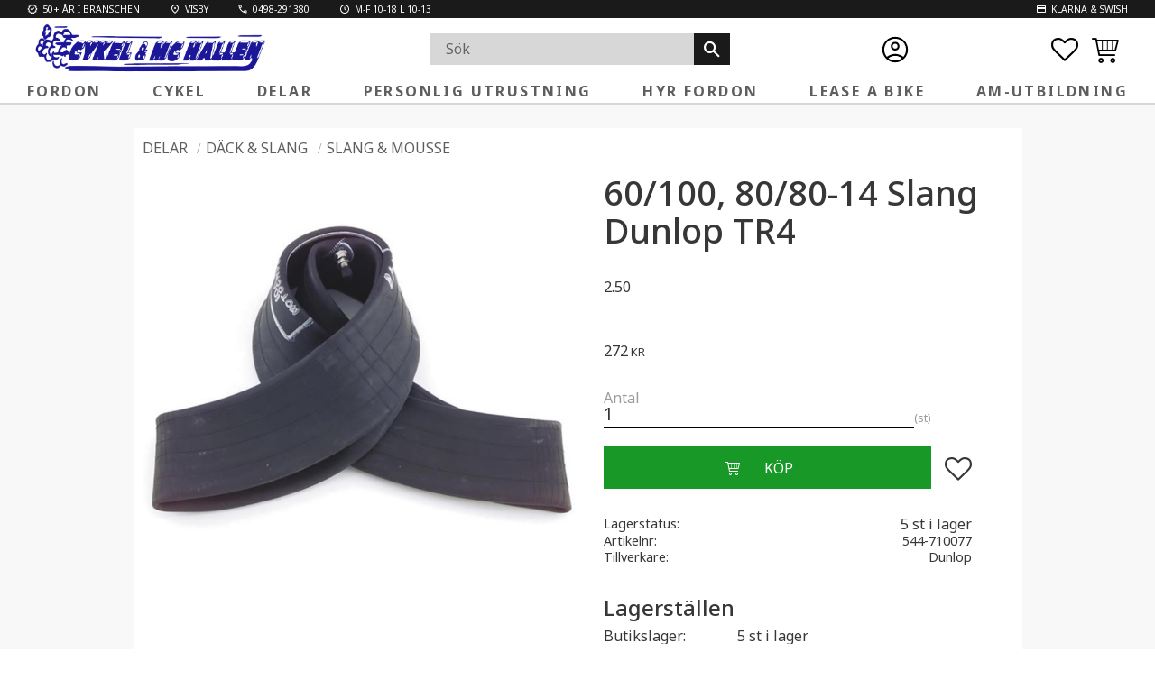

--- FILE ---
content_type: application/javascript
request_url: https://cdn.starwebserver.se/shops/cykel-mchallen/themes/william/js/shop-custom.min.js?_=1745993323
body_size: 1165
content:
sw.theme.options.slideshow.not='.slideshow-as-list';const productSlide=(function(){const isStartPage=!!$("#start-page").length;const isCustomPage=!!$(".custom-page").length;const isProductPage=!!$("#product-page").length;const isPhoneDevice=!!$("html.mobile.touch").length||navigator.maxTouchPoints>=1;const startSlider=function(){const swipes=document.querySelectorAll(".class-swipe");if(swipes){swipes.forEach(swipe=>{let products=swipe.querySelectorAll(".class-top-picture .slide");let elem=products[0].parentElement;if(products.length>=2||!isPhoneDevice){elem.classList.add("flickity-enabled");if(isPhoneDevice){var flkty=new Flickity(elem,{cellAlign:"left",lazyLoad:!0,adaptiveHeight:!1,resize:!0,wrapAround:!0,contain:!0,pageDots:!0,groupCells:!0,autoPlay:!0,selectedAttraction:0.01,friction:0.15})}else{var flkty=new Flickity(elem,{cellAlign:"left",lazyLoad:!0,adaptiveHeight:!1,resize:!1,wrapAround:!1,contain:!0,pageDots:!1,groupCells:!0,selectedAttraction:0.01,friction:0.15})}}else{elem.classList.remove("flickity-enabled")}})}};return{init:()=>{if(isStartPage||isCustomPage||isProductPage){startSlider()}},}})();$(document).on("ready",productSlide.init);const relatedSlide=(function(){const isProductPage=!!$("#product-page").length;const startSlider=function(){const swipes=document.querySelectorAll(".related-products");if(swipes){swipes.forEach(swipe=>{let products=swipe.querySelectorAll(".related-products .gallery-item");let elem=products[0].parentElement;if(products.length>=3){elem.classList.add("flickity-enabled");var flkty=new Flickity(elem,{cellAlign:"right",lazyLoad:!0,adaptiveHeight:!1,resize:!0,wrapAround:!0,contain:!0,pageDots:!0,selectedAttraction:0.01,friction:0.15,watchCSS:!0})}else{elem.classList.remove("flickity-enabled")}})}};return{init:()=>{if(isProductPage){startSlider()}},}})();$(document).on("ready",relatedSlide.init);{const variantStockStatus=(function(){const config={selectors:{options:['[id^="attributes-"][id$="-select"] option[value]'],selects:'[id^="attributes-"][id$="-select"]',},dataAttributes:{sku:"sku",},};const getVariantData=function(){return window.variantsDynamicViewData?.tmplDataParts};const getCurrentVariantKey=function(){const selects=document.querySelectorAll(config.selectors.selects);return Array.from(selects).map((select)=>select.value).sort((a,b)=>a-b).join("|")};const updateOptionText=function(item,stockStatusText){if(!item.disabled){const baseText=item.textContent.replace(/\s*\([^)]*\)\s*$/,"").trim();item.textContent=`${baseText} (${stockStatusText})`;item.dataset[config.dataAttributes.sku]=item.value}};const processVariants=function(){const variantData=getVariantData();if(!variantData)return;const currentKey=getCurrentVariantKey();const currentVariant=variantData[currentKey];if(currentVariant?.stockStatusText){const[selectedValue1,selectedValue2]=currentKey.split("|");config.selectors.options.forEach((selector)=>{const items=document.querySelectorAll(selector);if(items.length){items.forEach((item)=>{if(item.value===selectedValue1||item.value===selectedValue2){updateOptionText(item,currentVariant.stockStatusText)}})}})}
const selects=document.querySelectorAll(config.selectors.selects);const selectedValues=Array.from(selects).map((select)=>select.value);selects.forEach((currentSelect,selectIndex)=>{const options=currentSelect.querySelectorAll("option[value]");options.forEach((option)=>{if(option.value!==selectedValues[selectIndex]){const combinationValues=[...selectedValues];combinationValues[selectIndex]=option.value;const combinationKey=combinationValues.sort((a,b)=>a-b).join("|");const variant=variantData[combinationKey];if(variant?.stockStatusText){updateOptionText(option,variant.stockStatusText)}}})})};let observer=null;const cleanup=()=>{if(observer){observer.disconnect();observer=null}};return{init:()=>{const isProductPage=!!document.querySelector("#product-page");if(isProductPage){processVariants();observer=new MutationObserver(()=>{processVariants()});observer.observe(document.querySelector(".dynamic-product-info"),{childList:!0,});window.addEventListener("unload",cleanup)}},}})();document.addEventListener("DOMContentLoaded",variantStockStatus.init)}